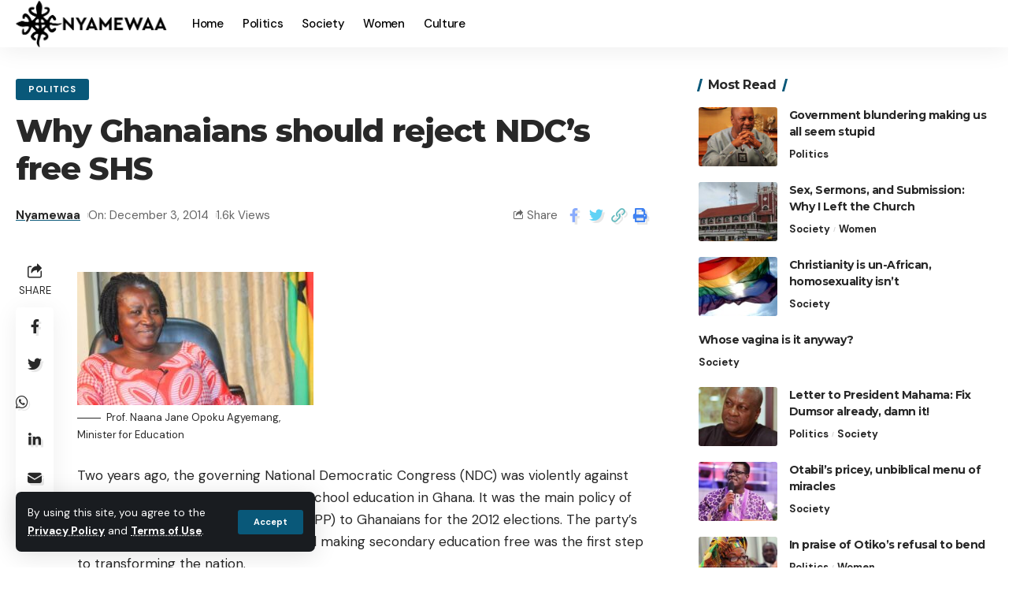

--- FILE ---
content_type: text/html; charset=UTF-8
request_url: https://justnanaama.com/2014/12/why-ghanaians-should-reject-ndcs-free-shs/
body_size: 18915
content:
<!DOCTYPE html>
<html lang="en">
<head>
    <meta charset="UTF-8">
    <meta http-equiv="X-UA-Compatible" content="IE=edge">
    <meta name="viewport" content="width=device-width, initial-scale=1">
    <link rel="profile" href="https://gmpg.org/xfn/11">
	<meta name='robots' content='index, follow, max-image-preview:large, max-snippet:-1, max-video-preview:-1' />

	<!-- This site is optimized with the Yoast SEO plugin v20.13 - https://yoast.com/wordpress/plugins/seo/ -->
	<title>Why Ghanaians should reject NDC&#039;s free SHS</title>
	<link rel="preconnect" href="https://fonts.gstatic.com" crossorigin><link rel="preload" as="style" onload="this.onload=null;this.rel='stylesheet'" id="rb-preload-gfonts" href="https://fonts.googleapis.com/css?family=DM+Sans%3A400%2C500%2C700%2C400italic%2C500italic%2C700italic%7CMontserrat%3A700%2C800%7CAbel%3A400&amp;display=swap" crossorigin><noscript><link rel="stylesheet" href="https://fonts.googleapis.com/css?family=DM+Sans%3A400%2C500%2C700%2C400italic%2C500italic%2C700italic%7CMontserrat%3A700%2C800%7CAbel%3A400&amp;display=swap"></noscript><link rel="canonical" href="https://justnanaama.com/2014/12/why-ghanaians-should-reject-ndcs-free-shs/" />
	<meta property="og:locale" content="en_US" />
	<meta property="og:type" content="article" />
	<meta property="og:title" content="Why Ghanaians should reject NDC&#039;s free SHS" />
	<meta property="og:description" content="Two years ago, the governing National Democratic Congress (NDC) was violently against the introduction of Free Senior High School education in Ghana. It was the main policy of the opposition, New Patriotic Party (NPP) to Ghanaians for the 2012 elections. The party’s presidential candidate, Nana Addo said making secondary education free was the first step [&hellip;]" />
	<meta property="og:url" content="https://justnanaama.com/2014/12/why-ghanaians-should-reject-ndcs-free-shs/" />
	<meta property="og:site_name" content="Nyamewaa" />
	<meta property="article:published_time" content="2014-12-03T13:23:45+00:00" />
	<meta property="og:image" content="https://nyamewaa.files.wordpress.com/2014/12/min_education.jpg?w=300" />
	<meta name="author" content="Nyamewaa" />
	<meta name="twitter:card" content="summary_large_image" />
	<meta name="twitter:creator" content="@justnanaama" />
	<meta name="twitter:label1" content="Written by" />
	<meta name="twitter:data1" content="Nyamewaa" />
	<meta name="twitter:label2" content="Est. reading time" />
	<meta name="twitter:data2" content="7 minutes" />
	<script type="application/ld+json" class="yoast-schema-graph">{"@context":"https://schema.org","@graph":[{"@type":"Article","@id":"https://justnanaama.com/2014/12/why-ghanaians-should-reject-ndcs-free-shs/#article","isPartOf":{"@id":"https://justnanaama.com/2014/12/why-ghanaians-should-reject-ndcs-free-shs/"},"author":{"name":"Nyamewaa","@id":"https://justnanaama.com/#/schema/person/428314fe6ba4a70305ad9c72e82c4dca"},"headline":"Why Ghanaians should reject NDC&#8217;s free SHS","datePublished":"2014-12-03T13:23:45+00:00","dateModified":"2014-12-03T13:23:45+00:00","mainEntityOfPage":{"@id":"https://justnanaama.com/2014/12/why-ghanaians-should-reject-ndcs-free-shs/"},"wordCount":1329,"commentCount":1,"publisher":{"@id":"https://justnanaama.com/#organization"},"image":{"@id":"https://justnanaama.com/2014/12/why-ghanaians-should-reject-ndcs-free-shs/#primaryimage"},"thumbnailUrl":"https://nyamewaa.files.wordpress.com/2014/12/min_education.jpg?w=300","keywords":["elections","Free Senior High School","Ghana","Government of Ghana. NPP","Nana Akufo Addo","NDC John Mahama"],"articleSection":["Politics"],"inLanguage":"en","potentialAction":[{"@type":"CommentAction","name":"Comment","target":["https://justnanaama.com/2014/12/why-ghanaians-should-reject-ndcs-free-shs/#respond"]}]},{"@type":"WebPage","@id":"https://justnanaama.com/2014/12/why-ghanaians-should-reject-ndcs-free-shs/","url":"https://justnanaama.com/2014/12/why-ghanaians-should-reject-ndcs-free-shs/","name":"Why Ghanaians should reject NDC's free SHS","isPartOf":{"@id":"https://justnanaama.com/#website"},"primaryImageOfPage":{"@id":"https://justnanaama.com/2014/12/why-ghanaians-should-reject-ndcs-free-shs/#primaryimage"},"image":{"@id":"https://justnanaama.com/2014/12/why-ghanaians-should-reject-ndcs-free-shs/#primaryimage"},"thumbnailUrl":"https://nyamewaa.files.wordpress.com/2014/12/min_education.jpg?w=300","datePublished":"2014-12-03T13:23:45+00:00","dateModified":"2014-12-03T13:23:45+00:00","breadcrumb":{"@id":"https://justnanaama.com/2014/12/why-ghanaians-should-reject-ndcs-free-shs/#breadcrumb"},"inLanguage":"en","potentialAction":[{"@type":"ReadAction","target":["https://justnanaama.com/2014/12/why-ghanaians-should-reject-ndcs-free-shs/"]}]},{"@type":"ImageObject","inLanguage":"en","@id":"https://justnanaama.com/2014/12/why-ghanaians-should-reject-ndcs-free-shs/#primaryimage","url":"https://nyamewaa.files.wordpress.com/2014/12/min_education.jpg?w=300","contentUrl":"https://nyamewaa.files.wordpress.com/2014/12/min_education.jpg?w=300"},{"@type":"BreadcrumbList","@id":"https://justnanaama.com/2014/12/why-ghanaians-should-reject-ndcs-free-shs/#breadcrumb","itemListElement":[{"@type":"ListItem","position":1,"name":"Home","item":"https://justnanaama.com/"},{"@type":"ListItem","position":2,"name":"Why Ghanaians should reject NDC&#8217;s free SHS"}]},{"@type":"WebSite","@id":"https://justnanaama.com/#website","url":"https://justnanaama.com/","name":"Nyamewaa","description":"Thoughts on life in Ghana","publisher":{"@id":"https://justnanaama.com/#organization"},"potentialAction":[{"@type":"SearchAction","target":{"@type":"EntryPoint","urlTemplate":"https://justnanaama.com/?s={search_term_string}"},"query-input":"required name=search_term_string"}],"inLanguage":"en"},{"@type":"Organization","@id":"https://justnanaama.com/#organization","name":"Nyamewaa","url":"https://justnanaama.com/","logo":{"@type":"ImageObject","inLanguage":"en","@id":"https://justnanaama.com/#/schema/logo/image/","url":"https://justnanaama.com/wp-content/uploads/2022/09/cropped-nyamewaa-new-logo.png","contentUrl":"https://justnanaama.com/wp-content/uploads/2022/09/cropped-nyamewaa-new-logo.png","width":800,"height":250,"caption":"Nyamewaa"},"image":{"@id":"https://justnanaama.com/#/schema/logo/image/"}},{"@type":"Person","@id":"https://justnanaama.com/#/schema/person/428314fe6ba4a70305ad9c72e82c4dca","name":"Nyamewaa","image":{"@type":"ImageObject","inLanguage":"en","@id":"https://justnanaama.com/#/schema/person/image/","url":"https://secure.gravatar.com/avatar/0b947ed67f2cc60805bc4862d9be012561fba8ba4e7ab2e9b835a86ff1703289?s=96&d=mm&r=g","contentUrl":"https://secure.gravatar.com/avatar/0b947ed67f2cc60805bc4862d9be012561fba8ba4e7ab2e9b835a86ff1703289?s=96&d=mm&r=g","caption":"Nyamewaa"},"sameAs":["http://JustNanaAma.Com","https://twitter.com/justnanaama"],"url":"https://justnanaama.com/author/nyamewaa/"}]}</script>
	<!-- / Yoast SEO plugin. -->


<link rel="alternate" type="application/rss+xml" title="Nyamewaa &raquo; Feed" href="https://justnanaama.com/feed/" />
<link rel="alternate" type="application/rss+xml" title="Nyamewaa &raquo; Comments Feed" href="https://justnanaama.com/comments/feed/" />
<link rel="alternate" type="application/rss+xml" title="Nyamewaa &raquo; Why Ghanaians should reject NDC&#8217;s free SHS Comments Feed" href="https://justnanaama.com/2014/12/why-ghanaians-should-reject-ndcs-free-shs/feed/" />
<link rel="alternate" title="oEmbed (JSON)" type="application/json+oembed" href="https://justnanaama.com/wp-json/oembed/1.0/embed?url=https%3A%2F%2Fjustnanaama.com%2F2014%2F12%2Fwhy-ghanaians-should-reject-ndcs-free-shs%2F" />
<link rel="alternate" title="oEmbed (XML)" type="text/xml+oembed" href="https://justnanaama.com/wp-json/oembed/1.0/embed?url=https%3A%2F%2Fjustnanaama.com%2F2014%2F12%2Fwhy-ghanaians-should-reject-ndcs-free-shs%2F&#038;format=xml" />
            <link rel="pingback" href=""/>
		<script type="application/ld+json">{"@context":"https://schema.org","@type":"Organization","legalName":"Nyamewaa","url":"https://justnanaama.com/"}</script>
<style id='wp-img-auto-sizes-contain-inline-css'>
img:is([sizes=auto i],[sizes^="auto," i]){contain-intrinsic-size:3000px 1500px}
/*# sourceURL=wp-img-auto-sizes-contain-inline-css */
</style>
<link rel='stylesheet' id='embed-pdf-viewer-css' href='https://justnanaama.com/wp-content/plugins/embed-pdf-viewer/css/embed-pdf-viewer.css?ver=6.9' media='screen' />
<style id='wp-emoji-styles-inline-css'>

	img.wp-smiley, img.emoji {
		display: inline !important;
		border: none !important;
		box-shadow: none !important;
		height: 1em !important;
		width: 1em !important;
		margin: 0 0.07em !important;
		vertical-align: -0.1em !important;
		background: none !important;
		padding: 0 !important;
	}
/*# sourceURL=wp-emoji-styles-inline-css */
</style>
<link rel='stylesheet' id='wp-block-library-css' href='https://justnanaama.com/wp-includes/css/dist/block-library/style.min.css?ver=6.9' media='all' />
<style id='global-styles-inline-css'>
:root{--wp--preset--aspect-ratio--square: 1;--wp--preset--aspect-ratio--4-3: 4/3;--wp--preset--aspect-ratio--3-4: 3/4;--wp--preset--aspect-ratio--3-2: 3/2;--wp--preset--aspect-ratio--2-3: 2/3;--wp--preset--aspect-ratio--16-9: 16/9;--wp--preset--aspect-ratio--9-16: 9/16;--wp--preset--color--black: #000000;--wp--preset--color--cyan-bluish-gray: #abb8c3;--wp--preset--color--white: #ffffff;--wp--preset--color--pale-pink: #f78da7;--wp--preset--color--vivid-red: #cf2e2e;--wp--preset--color--luminous-vivid-orange: #ff6900;--wp--preset--color--luminous-vivid-amber: #fcb900;--wp--preset--color--light-green-cyan: #7bdcb5;--wp--preset--color--vivid-green-cyan: #00d084;--wp--preset--color--pale-cyan-blue: #8ed1fc;--wp--preset--color--vivid-cyan-blue: #0693e3;--wp--preset--color--vivid-purple: #9b51e0;--wp--preset--gradient--vivid-cyan-blue-to-vivid-purple: linear-gradient(135deg,rgb(6,147,227) 0%,rgb(155,81,224) 100%);--wp--preset--gradient--light-green-cyan-to-vivid-green-cyan: linear-gradient(135deg,rgb(122,220,180) 0%,rgb(0,208,130) 100%);--wp--preset--gradient--luminous-vivid-amber-to-luminous-vivid-orange: linear-gradient(135deg,rgb(252,185,0) 0%,rgb(255,105,0) 100%);--wp--preset--gradient--luminous-vivid-orange-to-vivid-red: linear-gradient(135deg,rgb(255,105,0) 0%,rgb(207,46,46) 100%);--wp--preset--gradient--very-light-gray-to-cyan-bluish-gray: linear-gradient(135deg,rgb(238,238,238) 0%,rgb(169,184,195) 100%);--wp--preset--gradient--cool-to-warm-spectrum: linear-gradient(135deg,rgb(74,234,220) 0%,rgb(151,120,209) 20%,rgb(207,42,186) 40%,rgb(238,44,130) 60%,rgb(251,105,98) 80%,rgb(254,248,76) 100%);--wp--preset--gradient--blush-light-purple: linear-gradient(135deg,rgb(255,206,236) 0%,rgb(152,150,240) 100%);--wp--preset--gradient--blush-bordeaux: linear-gradient(135deg,rgb(254,205,165) 0%,rgb(254,45,45) 50%,rgb(107,0,62) 100%);--wp--preset--gradient--luminous-dusk: linear-gradient(135deg,rgb(255,203,112) 0%,rgb(199,81,192) 50%,rgb(65,88,208) 100%);--wp--preset--gradient--pale-ocean: linear-gradient(135deg,rgb(255,245,203) 0%,rgb(182,227,212) 50%,rgb(51,167,181) 100%);--wp--preset--gradient--electric-grass: linear-gradient(135deg,rgb(202,248,128) 0%,rgb(113,206,126) 100%);--wp--preset--gradient--midnight: linear-gradient(135deg,rgb(2,3,129) 0%,rgb(40,116,252) 100%);--wp--preset--font-size--small: 13px;--wp--preset--font-size--medium: 20px;--wp--preset--font-size--large: 36px;--wp--preset--font-size--x-large: 42px;--wp--preset--spacing--20: 0.44rem;--wp--preset--spacing--30: 0.67rem;--wp--preset--spacing--40: 1rem;--wp--preset--spacing--50: 1.5rem;--wp--preset--spacing--60: 2.25rem;--wp--preset--spacing--70: 3.38rem;--wp--preset--spacing--80: 5.06rem;--wp--preset--shadow--natural: 6px 6px 9px rgba(0, 0, 0, 0.2);--wp--preset--shadow--deep: 12px 12px 50px rgba(0, 0, 0, 0.4);--wp--preset--shadow--sharp: 6px 6px 0px rgba(0, 0, 0, 0.2);--wp--preset--shadow--outlined: 6px 6px 0px -3px rgb(255, 255, 255), 6px 6px rgb(0, 0, 0);--wp--preset--shadow--crisp: 6px 6px 0px rgb(0, 0, 0);}:where(.is-layout-flex){gap: 0.5em;}:where(.is-layout-grid){gap: 0.5em;}body .is-layout-flex{display: flex;}.is-layout-flex{flex-wrap: wrap;align-items: center;}.is-layout-flex > :is(*, div){margin: 0;}body .is-layout-grid{display: grid;}.is-layout-grid > :is(*, div){margin: 0;}:where(.wp-block-columns.is-layout-flex){gap: 2em;}:where(.wp-block-columns.is-layout-grid){gap: 2em;}:where(.wp-block-post-template.is-layout-flex){gap: 1.25em;}:where(.wp-block-post-template.is-layout-grid){gap: 1.25em;}.has-black-color{color: var(--wp--preset--color--black) !important;}.has-cyan-bluish-gray-color{color: var(--wp--preset--color--cyan-bluish-gray) !important;}.has-white-color{color: var(--wp--preset--color--white) !important;}.has-pale-pink-color{color: var(--wp--preset--color--pale-pink) !important;}.has-vivid-red-color{color: var(--wp--preset--color--vivid-red) !important;}.has-luminous-vivid-orange-color{color: var(--wp--preset--color--luminous-vivid-orange) !important;}.has-luminous-vivid-amber-color{color: var(--wp--preset--color--luminous-vivid-amber) !important;}.has-light-green-cyan-color{color: var(--wp--preset--color--light-green-cyan) !important;}.has-vivid-green-cyan-color{color: var(--wp--preset--color--vivid-green-cyan) !important;}.has-pale-cyan-blue-color{color: var(--wp--preset--color--pale-cyan-blue) !important;}.has-vivid-cyan-blue-color{color: var(--wp--preset--color--vivid-cyan-blue) !important;}.has-vivid-purple-color{color: var(--wp--preset--color--vivid-purple) !important;}.has-black-background-color{background-color: var(--wp--preset--color--black) !important;}.has-cyan-bluish-gray-background-color{background-color: var(--wp--preset--color--cyan-bluish-gray) !important;}.has-white-background-color{background-color: var(--wp--preset--color--white) !important;}.has-pale-pink-background-color{background-color: var(--wp--preset--color--pale-pink) !important;}.has-vivid-red-background-color{background-color: var(--wp--preset--color--vivid-red) !important;}.has-luminous-vivid-orange-background-color{background-color: var(--wp--preset--color--luminous-vivid-orange) !important;}.has-luminous-vivid-amber-background-color{background-color: var(--wp--preset--color--luminous-vivid-amber) !important;}.has-light-green-cyan-background-color{background-color: var(--wp--preset--color--light-green-cyan) !important;}.has-vivid-green-cyan-background-color{background-color: var(--wp--preset--color--vivid-green-cyan) !important;}.has-pale-cyan-blue-background-color{background-color: var(--wp--preset--color--pale-cyan-blue) !important;}.has-vivid-cyan-blue-background-color{background-color: var(--wp--preset--color--vivid-cyan-blue) !important;}.has-vivid-purple-background-color{background-color: var(--wp--preset--color--vivid-purple) !important;}.has-black-border-color{border-color: var(--wp--preset--color--black) !important;}.has-cyan-bluish-gray-border-color{border-color: var(--wp--preset--color--cyan-bluish-gray) !important;}.has-white-border-color{border-color: var(--wp--preset--color--white) !important;}.has-pale-pink-border-color{border-color: var(--wp--preset--color--pale-pink) !important;}.has-vivid-red-border-color{border-color: var(--wp--preset--color--vivid-red) !important;}.has-luminous-vivid-orange-border-color{border-color: var(--wp--preset--color--luminous-vivid-orange) !important;}.has-luminous-vivid-amber-border-color{border-color: var(--wp--preset--color--luminous-vivid-amber) !important;}.has-light-green-cyan-border-color{border-color: var(--wp--preset--color--light-green-cyan) !important;}.has-vivid-green-cyan-border-color{border-color: var(--wp--preset--color--vivid-green-cyan) !important;}.has-pale-cyan-blue-border-color{border-color: var(--wp--preset--color--pale-cyan-blue) !important;}.has-vivid-cyan-blue-border-color{border-color: var(--wp--preset--color--vivid-cyan-blue) !important;}.has-vivid-purple-border-color{border-color: var(--wp--preset--color--vivid-purple) !important;}.has-vivid-cyan-blue-to-vivid-purple-gradient-background{background: var(--wp--preset--gradient--vivid-cyan-blue-to-vivid-purple) !important;}.has-light-green-cyan-to-vivid-green-cyan-gradient-background{background: var(--wp--preset--gradient--light-green-cyan-to-vivid-green-cyan) !important;}.has-luminous-vivid-amber-to-luminous-vivid-orange-gradient-background{background: var(--wp--preset--gradient--luminous-vivid-amber-to-luminous-vivid-orange) !important;}.has-luminous-vivid-orange-to-vivid-red-gradient-background{background: var(--wp--preset--gradient--luminous-vivid-orange-to-vivid-red) !important;}.has-very-light-gray-to-cyan-bluish-gray-gradient-background{background: var(--wp--preset--gradient--very-light-gray-to-cyan-bluish-gray) !important;}.has-cool-to-warm-spectrum-gradient-background{background: var(--wp--preset--gradient--cool-to-warm-spectrum) !important;}.has-blush-light-purple-gradient-background{background: var(--wp--preset--gradient--blush-light-purple) !important;}.has-blush-bordeaux-gradient-background{background: var(--wp--preset--gradient--blush-bordeaux) !important;}.has-luminous-dusk-gradient-background{background: var(--wp--preset--gradient--luminous-dusk) !important;}.has-pale-ocean-gradient-background{background: var(--wp--preset--gradient--pale-ocean) !important;}.has-electric-grass-gradient-background{background: var(--wp--preset--gradient--electric-grass) !important;}.has-midnight-gradient-background{background: var(--wp--preset--gradient--midnight) !important;}.has-small-font-size{font-size: var(--wp--preset--font-size--small) !important;}.has-medium-font-size{font-size: var(--wp--preset--font-size--medium) !important;}.has-large-font-size{font-size: var(--wp--preset--font-size--large) !important;}.has-x-large-font-size{font-size: var(--wp--preset--font-size--x-large) !important;}
/*# sourceURL=global-styles-inline-css */
</style>

<style id='classic-theme-styles-inline-css'>
/*! This file is auto-generated */
.wp-block-button__link{color:#fff;background-color:#32373c;border-radius:9999px;box-shadow:none;text-decoration:none;padding:calc(.667em + 2px) calc(1.333em + 2px);font-size:1.125em}.wp-block-file__button{background:#32373c;color:#fff;text-decoration:none}
/*# sourceURL=/wp-includes/css/classic-themes.min.css */
</style>
<link rel='stylesheet' id='energetic-core-parts-frontend-css' href='https://justnanaama.com/wp-content/plugins/energetic-core-parts/dist/blocks.style.build.css?ver=@@pkg.version' media='all' />
<link rel='stylesheet' id='contact-form-7-css' href='https://justnanaama.com/wp-content/plugins/contact-form-7/includes/css/styles.css?ver=5.8' media='all' />

<link rel='stylesheet' id='foxiz-main-css' href='https://justnanaama.com/wp-content/themes/nyamewaa%202.0/assets/css/main.css?ver=1.9.3' media='all' />
<link rel='stylesheet' id='foxiz-print-css' href='https://justnanaama.com/wp-content/themes/nyamewaa%202.0/assets/css/print.css?ver=1.9.3' media='all' />
<link rel='stylesheet' id='foxiz-style-css' href='https://justnanaama.com/wp-content/themes/nyamewaa%202.0/style.css?ver=1.9.3' media='all' />
<style id='foxiz-style-inline-css'>
:root {--body-family:DM Sans, Arial, Helvetica, sans-serif;--body-fweight:400;--body-fsize:17px;--h1-family:Montserrat, Arial, Helvetica, sans-serif;--h1-fweight:700;--h1-fspace:-1px;--h2-family:Montserrat, Arial, Helvetica, sans-serif;--h2-fweight:700;--h2-fspace:-.5px;--h3-family:Montserrat, Arial, Helvetica, sans-serif;--h3-fweight:700;--h3-fspace:-.5px;--h4-family:Montserrat, Arial, Helvetica, sans-serif;--h4-fweight:700;--h4-fspace:-.5px;--h5-family:Montserrat, Arial, Helvetica, sans-serif;--h5-fweight:700;--h5-fspace:-.5px;--h6-family:Montserrat, Arial, Helvetica, sans-serif;--h6-fweight:700;--h6-fspace:-.5px;--cat-family:DM Sans, Arial, Helvetica, sans-serif;--cat-fweight:700;--meta-family:DM Sans;--meta-fweight:400;--meta-b-family:DM Sans;--meta-b-fweight:700;--input-family:DM Sans;--input-fweight:400;--btn-family:DM Sans;--btn-fweight:700;--menu-family:DM Sans;--menu-fweight:500;--menu-fsize:15px;--submenu-family:DM Sans;--submenu-fweight:500;--submenu-fsize:13px;--dwidgets-family:DM Sans;--dwidgets-fweight:700;--headline-family:Montserrat;--headline-fweight:800;--tagline-family:Abel;--tagline-fweight:400;--quote-family:Montserrat;--quote-fweight:800;}:root {--g-color :#095879;--g-color-90 :#095879e6;}[data-theme="dark"], .light-scheme {--dark-accent :#070819;--dark-accent-90 :#070819e6;--dark-accent-0 :#07081900;--wc-add-cart-color :#ffffff;}.is-hd-1, .is-hd-2, .is-hd-3 {--nav-bg: #ffffff;--nav-bg-from: #ffffff;--nav-bg-to: #ffffff;--subnav-bg: #ffffff;--subnav-bg-from: #ffffff;--subnav-bg-to: #ffffff;--nav-color :#000000;--nav-color-10 :#0000001a;--subnav-color :#ffffff;--subnav-color-10 :#ffffff1a;--nav-color-h :#095879;--nav-color-h-accent :#095879;--subnav-color-h :#eeeeee;}[data-theme="dark"].is-hd-4 {--nav-bg: #191c20;--nav-bg-from: #191c20;--nav-bg-to: #191c20;}:root {--mbnav-color :#000000;--submbnav-color :#000000;--submbnav-color-10 :#0000001a;}[data-theme="dark"] {--mbnav-color :#ffffff;}:root {--max-width-wo-sb : 860px;--hyperlink-line-color :var(--g-color);}.breadcrumb-inner, .woocommerce-breadcrumb { font-family:DM Sans;font-weight:500;}.p-readmore { font-family:DM Sans;font-weight:500;}.mobile-menu > li > a  { font-family:DM Sans;font-weight:500;}.mobile-menu .sub-menu a { font-family:DM Sans;font-weight:700;}.mobile-qview a { font-family:DM Sans;font-weight:700;}.search-header:before { background-repeat : no-repeat;background-size : cover;background-image : url(https://foxiz.themeruby.com/default/wp-content/uploads/sites/2/2021/09/search-bg.jpg);background-attachment : scroll;background-position : center center;}[data-theme="dark"] .search-header:before { background-repeat : no-repeat;background-size : cover;background-image : url(https://foxiz.themeruby.com/default/wp-content/uploads/sites/2/2021/09/search-bgd.jpg);background-attachment : scroll;background-position : center center;}.footer-has-bg { background-color : #095879;}[data-theme="dark"] .footer-has-bg { background-color : #16181c;}#amp-mobile-version-switcher { display: none; }.search-icon-svg { -webkit-mask-image: url(https://foxiz.themeruby.com/tech/wp-content/uploads/sites/3/2022/08/search-t.svg);mask-image: url(https://foxiz.themeruby.com/tech/wp-content/uploads/sites/3/2022/08/search-t.svg); }.notification-icon-svg { -webkit-mask-image: url(https://foxiz.themeruby.com/tech/wp-content/uploads/sites/3/2022/08/noti-tech.svg);mask-image: url(https://foxiz.themeruby.com/tech/wp-content/uploads/sites/3/2022/08/noti-tech.svg); }.notification-icon-svg { font-size: 18px;}.mobile-menu .sub-menu > * {flex: 0 0 100%}
/*# sourceURL=foxiz-style-inline-css */
</style>
<script src="https://justnanaama.com/wp-includes/js/jquery/jquery.min.js?ver=3.7.1" id="jquery-core-js"></script>
<script src="https://justnanaama.com/wp-includes/js/jquery/jquery-migrate.min.js?ver=3.4.1" id="jquery-migrate-js"></script>
<link rel="preload" href="https://justnanaama.com/wp-content/themes/nyamewaa%202.0/assets/fonts/icons.woff2" as="font" type="font/woff2" crossorigin="anonymous"> <link rel="https://api.w.org/" href="https://justnanaama.com/wp-json/" /><link rel="alternate" title="JSON" type="application/json" href="https://justnanaama.com/wp-json/wp/v2/posts/565" /><link rel="EditURI" type="application/rsd+xml" title="RSD" href="https://justnanaama.com/xmlrpc.php?rsd" />
<meta name="generator" content="WordPress 6.9" />
<link rel='shortlink' href='https://justnanaama.com/?p=565' />
<!-- HubSpot WordPress Plugin v10.2.1: embed JS disabled as a portalId has not yet been configured --><meta name="generator" content="Elementor 3.15.2; features: e_dom_optimization, e_optimized_assets_loading, e_optimized_css_loading, additional_custom_breakpoints; settings: css_print_method-external, google_font-enabled, font_display-swap">
<script type="application/ld+json">{"@context":"https://schema.org","@type":"WebSite","@id":"https://justnanaama.com/#website","url":"https://justnanaama.com/","name":"Nyamewaa","potentialAction":{"@type":"SearchAction","target":"https://justnanaama.com/?s={search_term_string}","query-input":"required name=search_term_string"}}</script>
            <meta property="og:title" content="Why Ghanaians should reject NDC&#8217;s free SHS"/>
            <meta property="og:url" content="https://justnanaama.com/2014/12/why-ghanaians-should-reject-ndcs-free-shs/"/>
            <meta property="og:site_name" content="Nyamewaa"/>
			                <meta property="og:type" content="article"/>
				                <meta property="article:published_time" content="2014-12-03T13:23:45+00:00"/>
			                    <meta property="article:modified_time" content="2014-12-03T13:23:45+00:00"/>
                <meta name="author" content="Nyamewaa"/>
                <meta name="twitter:card" content="summary_large_image"/>
                <meta name="twitter:creator" content="@Nyamewaa"/>
                <meta name="twitter:label1" content="Written by"/>
                <meta name="twitter:data1" content="Nyamewaa"/>
				                <meta name="twitter:label2" content="Est. reading time"/>
                <meta name="twitter:data2" content="10 minutes"/>
			<script type="application/ld+json">{"@context":"http://schema.org","@type":"BreadcrumbList","itemListElement":[{"@type":"ListItem","position":3,"item":{"@id":"https://justnanaama.com/2014/12/why-ghanaians-should-reject-ndcs-free-shs/","name":"Why Ghanaians should reject NDC&#8217;s free SHS"}},{"@type":"ListItem","position":2,"item":{"@id":"https://justnanaama.com/jna/politics/","name":"Politics"}},{"@type":"ListItem","position":1,"item":{"@id":"https://justnanaama.com","name":"Nyamewaa"}}]}</script>
<link rel="icon" href="https://justnanaama.com/wp-content/uploads/2022/09/cropped-nyamewaa-favi-32x32.png" sizes="32x32" />
<link rel="icon" href="https://justnanaama.com/wp-content/uploads/2022/09/cropped-nyamewaa-favi-192x192.png" sizes="192x192" />
<link rel="apple-touch-icon" href="https://justnanaama.com/wp-content/uploads/2022/09/cropped-nyamewaa-favi-180x180.png" />
<meta name="msapplication-TileImage" content="https://justnanaama.com/wp-content/uploads/2022/09/cropped-nyamewaa-favi-270x270.png" />
		<style id="wp-custom-css">
			.newsletter-box {
  display: none !important;
}

.mobile-login{
	display: none !important;
}

.font-resizer-trigger {
	display: none !important;
}		</style>
		</head>
<body class="wp-singular post-template-default single single-post postid-565 single-format-standard wp-custom-logo wp-embed-responsive wp-theme-nyamewaa20 personalized-all elementor-default elementor-kit-9298 menu-ani-1 hover-ani-1 btn-ani-1 is-rm-1 is-hd-1 is-standard-8 is-mstick yes-tstick is-backtop none-m-backtop is-mstick" data-theme="default">
<div class="site-outer">
	        <header id="site-header" class="header-wrap rb-section header-set-1 header-1 header-wrapper style-shadow">
			<aside id="rb-privacy" class="privacy-bar privacy-left"><div class="privacy-inner"><div class="privacy-content">By using this site, you agree to the <a href="#">Privacy Policy</a> and <a href="#">Terms of Use</a>.</div><div class="privacy-dismiss"><a id="privacy-trigger" href="#" class="privacy-dismiss-btn is-btn"><span>Accept</span></a></div></div></aside>            <div id="navbar-outer" class="navbar-outer">
                <div id="sticky-holder" class="sticky-holder">
                    <div class="navbar-wrap">
                        <div class="rb-container edge-padding">
                            <div class="navbar-inner">
                                <div class="navbar-left">
									        <div class="logo-wrap is-image-logo site-branding">
            <a href="https://justnanaama.com/" class="logo" title="Nyamewaa">
				<img class="logo-default" data-mode="default" height="250" width="800" src="https://justnanaama.com/wp-content/uploads/2022/09/cropped-nyamewaa-new-logo.png" srcset="https://justnanaama.com/wp-content/uploads/2022/09/cropped-nyamewaa-new-logo.png 1x,https://justnanaama.com/wp-content/uploads/2022/09/cropped-nyamewaa-new-logo.png 2x" alt="Nyamewaa" decoding="async" loading="eager"><img class="logo-dark" data-mode="dark" height="250" width="800" src="https://justnanaama.com/wp-content/uploads/2022/09/cropped-nyamewaa-new-logo.png" srcset="https://justnanaama.com/wp-content/uploads/2022/09/cropped-nyamewaa-new-logo.png 1x,https://justnanaama.com/wp-content/uploads/2022/09/cropped-nyamewaa-new-logo.png 2x" alt="Nyamewaa" decoding="async" loading="eager">            </a>
        </div>
		        <nav id="site-navigation" class="main-menu-wrap" aria-label="main menu"><ul id="menu-main-menu" class="main-menu rb-menu large-menu" itemscope itemtype="https://www.schema.org/SiteNavigationElement"><li id="menu-item-9365" class="menu-item menu-item-type-post_type menu-item-object-page menu-item-home menu-item-9365"><a href="https://justnanaama.com/"><span>Home</span></a></li>
<li id="menu-item-9171" class="menu-item menu-item-type-taxonomy menu-item-object-category current-post-ancestor current-menu-parent current-post-parent menu-item-9171"><a href="https://justnanaama.com/jna/politics/"><span>Politics</span></a></li>
<li id="menu-item-9172" class="menu-item menu-item-type-taxonomy menu-item-object-category menu-item-9172"><a href="https://justnanaama.com/jna/society/"><span>Society</span></a></li>
<li id="menu-item-9173" class="menu-item menu-item-type-taxonomy menu-item-object-category menu-item-9173"><a href="https://justnanaama.com/jna/women/"><span>Women</span></a></li>
<li id="menu-item-9174" class="menu-item menu-item-type-taxonomy menu-item-object-category menu-item-9174"><a href="https://justnanaama.com/jna/culture/"><span>Culture</span></a></li>
</ul></nav>
		        <div id="s-title-sticky" class="s-title-sticky">
            <div class="s-title-sticky-left">
                <span class="sticky-title-label">Reading:</span>
                <span class="h4 sticky-title">Why Ghanaians should reject NDC&#8217;s free SHS</span>
            </div>
			        <div class="sticky-share-list">
            <div class="t-shared-header meta-text">
                <i class="rbi rbi-share" aria-hidden="true"></i>                    <span class="share-label">Share</span>            </div>
            <div class="sticky-share-list-items effect-fadeout is-color">            <a class="share-action share-trigger icon-facebook" href="https://www.facebook.com/sharer.php?u=https%3A%2F%2Fjustnanaama.com%2F2014%2F12%2Fwhy-ghanaians-should-reject-ndcs-free-shs%2F" data-title="Facebook" data-gravity=n rel="nofollow"><i class="rbi rbi-facebook" aria-hidden="true"></i></a>
		        <a class="share-action share-trigger icon-twitter" href="https://twitter.com/intent/tweet?text=Why+Ghanaians+should+reject+NDC%E2%80%99s+free+SHS&amp;url=https%3A%2F%2Fjustnanaama.com%2F2014%2F12%2Fwhy-ghanaians-should-reject-ndcs-free-shs%2F&amp;via=Nyamewaa" data-title="Twitter" data-gravity=n rel="nofollow">
            <i class="rbi rbi-twitter" aria-hidden="true"></i></a>            <a class="share-action icon-email" href="mailto:?subject=Why%20Ghanaians%20should%20reject%20NDC&#8217;s%20free%20SHS%20BODY=I%20found%20this%20article%20interesting%20and%20thought%20of%20sharing%20it%20with%20you.%20Check%20it%20out:%20https://justnanaama.com/2014/12/why-ghanaians-should-reject-ndcs-free-shs/" data-title="Email" data-gravity=n rel="nofollow">
                <i class="rbi rbi-email" aria-hidden="true"></i></a>
		            <a class="share-action icon-copy copy-trigger" href="#" data-copied="Copied!" data-link="https://justnanaama.com/2014/12/why-ghanaians-should-reject-ndcs-free-shs/" rel="nofollow" data-copy="Copy Link" data-gravity=n><i class="rbi rbi-link-o" aria-hidden="true"></i></a>
		            <a class="share-action icon-print" rel="nofollow" href="javascript:if(window.print)window.print()" data-title="Print" data-gravity=n><i class="rbi rbi-print" aria-hidden="true"></i></a>
		</div>
        </div>
		        </div>
	                                </div>
                                <div class="navbar-right">
									        <div class="wnav-holder w-header-search header-dropdown-outer">
            <a href="#" data-title="Search" class="icon-holder header-element search-btn search-trigger" aria-label="search">
				<span class="search-icon-svg"></span>				            </a>
			                <div class="header-dropdown">
                    <div class="header-search-form is-icon-layout">
						        <form method="get" action="https://justnanaama.com/" class="rb-search-form live-search-form"  data-search="post" data-limit="0" data-follow="0">
            <div class="search-form-inner">
				                    <span class="search-icon"><span class="search-icon-svg"></span></span>
				                <span class="search-text"><input type="text" class="field" placeholder="Search Headlines, News..." value="" name="s"/></span>
                <span class="rb-search-submit"><input type="submit" value="Search"/><i class="rbi rbi-cright" aria-hidden="true"></i></span>
				                    <span class="live-search-animation rb-loader"></span>
				            </div>
			<div class="live-search-response"></div>        </form>
	                    </div>
                </div>
			        </div>
		        <div class="wnav-holder font-resizer">
            <a href="#" class="font-resizer-trigger" data-title="Resizer" aria-label="font resizer"><strong>Aa</strong></a>
        </div>
		                                </div>
                            </div>
                        </div>
                    </div>
					        <div id="header-mobile" class="header-mobile">
            <div class="header-mobile-wrap">
				        <div class="mbnav mbnav-center edge-padding">
            <div class="navbar-left">
				        <div class="mobile-toggle-wrap">
			                <a href="#" class="mobile-menu-trigger" aria-label="mobile trigger">        <span class="burger-icon"><span></span><span></span><span></span></span>
	</a>
			        </div>
	        <div class="wnav-holder font-resizer">
            <a href="#" class="font-resizer-trigger" data-title="Resizer" aria-label="font resizer"><strong>Aa</strong></a>
        </div>
		            </div>
            <div class="navbar-center">
				        <div class="mobile-logo-wrap is-image-logo site-branding">
            <a href="https://justnanaama.com/" title="Nyamewaa">
				<img class="logo-default" data-mode="default" height="250" width="800" src="https://justnanaama.com/wp-content/uploads/2022/09/cropped-nyamewaa-new-logo.png" alt="Nyamewaa" decoding="async" loading="eager"><img class="logo-dark" data-mode="dark" height="250" width="800" src="https://justnanaama.com/wp-content/uploads/2022/09/cropped-nyamewaa-new-logo.png" alt="Nyamewaa" decoding="async" loading="eager">            </a>
        </div>
		            </div>
            <div class="navbar-right">
				        <a href="#" class="mobile-menu-trigger mobile-search-icon" aria-label="search"><span class="search-icon-svg"></span></a>
	            </div>
        </div>
	            </div>
			        <div class="mobile-collapse">
            <div class="collapse-holder">
                <div class="collapse-inner">
					                        <div class="mobile-search-form edge-padding">        <div class="header-search-form is-form-layout">
			                <span class="h5">Search</span>
			        <form method="get" action="https://justnanaama.com/" class="rb-search-form"  data-search="post" data-limit="0" data-follow="0">
            <div class="search-form-inner">
				                    <span class="search-icon"><span class="search-icon-svg"></span></span>
				                <span class="search-text"><input type="text" class="field" placeholder="Search Headlines, News..." value="" name="s"/></span>
                <span class="rb-search-submit"><input type="submit" value="Search"/><i class="rbi rbi-cright" aria-hidden="true"></i></span>
				            </div>
			        </form>
	        </div>
		</div>
					                    <nav class="mobile-menu-wrap edge-padding">
						<ul id="mobile-menu" class="mobile-menu"><li class="menu-item menu-item-type-post_type menu-item-object-page menu-item-home menu-item-9365"><a href="https://justnanaama.com/"><span>Home</span></a></li>
<li class="menu-item menu-item-type-taxonomy menu-item-object-category current-post-ancestor current-menu-parent current-post-parent menu-item-9171"><a href="https://justnanaama.com/jna/politics/"><span>Politics</span></a></li>
<li class="menu-item menu-item-type-taxonomy menu-item-object-category menu-item-9172"><a href="https://justnanaama.com/jna/society/"><span>Society</span></a></li>
<li class="menu-item menu-item-type-taxonomy menu-item-object-category menu-item-9173"><a href="https://justnanaama.com/jna/women/"><span>Women</span></a></li>
<li class="menu-item menu-item-type-taxonomy menu-item-object-category menu-item-9174"><a href="https://justnanaama.com/jna/culture/"><span>Culture</span></a></li>
</ul>                    </nav>
					                    <div class="collapse-sections edge-padding">
						                            <div class="mobile-login">
                                <span class="mobile-login-title h6">Have an existing account?</span>
                                <a href="https://justnanaama.com/wp-login.php?itsec-hb-token=rad-studio&redirect_to=https%3A%2F%2Fjustnanaama.com%2F2014%2F12%2Fwhy-ghanaians-should-reject-ndcs-free-shs" class="login-toggle is-login is-btn">Sign In</a>
                            </div>
						                            <div class="mobile-socials">
                                <span class="mobile-social-title h6">Follow US</span>
								<a class="social-link-facebook" aria-label="Facebook" data-title="Facebook" href="#" target="_blank" rel="noopener nofollow"><i class="rbi rbi-facebook" aria-hidden="true"></i></a><a class="social-link-twitter" aria-label="Twitter" data-title="Twitter" href="#" target="_blank" rel="noopener nofollow"><i class="rbi rbi-twitter" aria-hidden="true"></i></a><a class="social-link-youtube" aria-label="YouTube" data-title="YouTube" href="#" target="_blank" rel="noopener nofollow"><i class="rbi rbi-youtube" aria-hidden="true"></i></a>                            </div>
						                    </div>
					                        <div class="collapse-footer">
							                                <div class="collapse-copyright">© 2023 | Just Nana Ama</div>
							                        </div>
					                </div>
            </div>
        </div>
	        </div>
	                </div>
            </div>
			        </header>
		    <div class="site-wrap">        <div class="single-standard-8 is-sidebar-right sticky-sidebar optimal-line-length">
            <div class="rb-container edge-padding">
				<article id="post-565" class="post-565 post type-post status-publish format-standard category-politics tag-elections tag-free-senior-high-school tag-ghana tag-government-of-ghana-npp tag-nana-akufo-addo tag-ndc-john-mahama" itemscope itemtype="https://schema.org/Article">                <div class="grid-container">
                    <div class="s-ct">
                        <header class="single-header">
							        <div class="s-cats ecat-bg-2 ecat-size-big">
			<div class="p-categories"><a class="p-category category-id-30" href="https://justnanaama.com/jna/politics/" rel="category">Politics</a></div>        </div>
	<h1 class="s-title" itemprop="headline">Why Ghanaians should reject NDC&#8217;s free SHS</h1>        <div class="single-meta">
			                <div class="smeta-in">
					                    <div class="smeta-sec">
						                        <div class="p-meta">
                            <div class="meta-inner is-meta"><span class="meta-el meta-author">
		        <a href="https://justnanaama.com/author/nyamewaa/">Nyamewaa</a>
		        </span>
		<span class="meta-el meta-date">
		            <time class="date published" datetime="2014-12-03T13:23:45+00:00">On: December 3, 2014</time>
		        </span>
		<span class="meta-el meta-view">
		1.6k Views        </span>
		</div>
                        </div>
                    </div>
                </div>
			            <div class="smeta-extra">        <div class="t-shared-sec tooltips-n is-color">
            <div class="t-shared-header is-meta">
                <i class="rbi rbi-share" aria-hidden="true"></i><span class="share-label">Share</span>
            </div>
            <div class="effect-fadeout">            <a class="share-action share-trigger icon-facebook" href="https://www.facebook.com/sharer.php?u=https%3A%2F%2Fjustnanaama.com%2F2014%2F12%2Fwhy-ghanaians-should-reject-ndcs-free-shs%2F" data-title="Facebook" rel="nofollow"><i class="rbi rbi-facebook" aria-hidden="true"></i></a>
		        <a class="share-action share-trigger icon-twitter" href="https://twitter.com/intent/tweet?text=Why+Ghanaians+should+reject+NDC%E2%80%99s+free+SHS&amp;url=https%3A%2F%2Fjustnanaama.com%2F2014%2F12%2Fwhy-ghanaians-should-reject-ndcs-free-shs%2F&amp;via=Nyamewaa" data-title="Twitter" rel="nofollow">
            <i class="rbi rbi-twitter" aria-hidden="true"></i></a>            <a class="share-action icon-copy copy-trigger" href="#" data-copied="Copied!" data-link="https://justnanaama.com/2014/12/why-ghanaians-should-reject-ndcs-free-shs/" rel="nofollow" data-copy="Copy Link"><i class="rbi rbi-link-o" aria-hidden="true"></i></a>
		            <a class="share-action icon-print" rel="nofollow" href="javascript:if(window.print)window.print()" data-title="Print"><i class="rbi rbi-print" aria-hidden="true"></i></a>
		</div>
        </div>
		</div>
        </div>
		                        </header>
                        <div class="s-feat-outer">
							                        </div>
						        <div class="s-ct-wrap has-lsl">
            <div class="s-ct-inner">
				        <div class="l-shared-sec-outer show-mobile">
            <div class="l-shared-sec">
                <div class="l-shared-header meta-text">
                    <i class="rbi rbi-share" aria-hidden="true"></i><span class="share-label">SHARE</span>
                </div>
                <div class="l-shared-items effect-fadeout">
					            <a class="share-action share-trigger icon-facebook" href="https://www.facebook.com/sharer.php?u=https%3A%2F%2Fjustnanaama.com%2F2014%2F12%2Fwhy-ghanaians-should-reject-ndcs-free-shs%2F" data-title="Facebook" data-gravity=w rel="nofollow"><i class="rbi rbi-facebook" aria-hidden="true"></i></a>
		        <a class="share-action share-trigger icon-twitter" href="https://twitter.com/intent/tweet?text=Why+Ghanaians+should+reject+NDC%E2%80%99s+free+SHS&amp;url=https%3A%2F%2Fjustnanaama.com%2F2014%2F12%2Fwhy-ghanaians-should-reject-ndcs-free-shs%2F&amp;via=Nyamewaa" data-title="Twitter" data-gravity=w rel="nofollow">
            <i class="rbi rbi-twitter" aria-hidden="true"></i></a>            <a class="share-action icon-whatsapp is-web" href="https://web.whatsapp.com/send?text=Why+Ghanaians+should+reject+NDC%E2%80%99s+free+SHS &#9758; https%3A%2F%2Fjustnanaama.com%2F2014%2F12%2Fwhy-ghanaians-should-reject-ndcs-free-shs%2F" target="_blank" data-title="WhatsApp" data-gravity=w rel="nofollow"><i class="rbi rbi-whatsapp" aria-hidden="true"></i></a>
            <a class="share-action icon-whatsapp is-mobile" href="whatsapp://send?text=Why+Ghanaians+should+reject+NDC%E2%80%99s+free+SHS &#9758; https%3A%2F%2Fjustnanaama.com%2F2014%2F12%2Fwhy-ghanaians-should-reject-ndcs-free-shs%2F" target="_blank" data-title="WhatsApp" data-gravity=w rel="nofollow"><i class="rbi rbi-whatsapp" aria-hidden="true"></i></a>
		            <a class="share-action share-trigger icon-linkedin" href="https://linkedin.com/shareArticle?mini=true&amp;url=https%3A%2F%2Fjustnanaama.com%2F2014%2F12%2Fwhy-ghanaians-should-reject-ndcs-free-shs%2F&amp;title=Why+Ghanaians+should+reject+NDC%E2%80%99s+free+SHS" data-title="linkedIn" data-gravity=w rel="nofollow"><i class="rbi rbi-linkedin" aria-hidden="true"></i></a>
		            <a class="share-action icon-email" href="mailto:?subject=Why%20Ghanaians%20should%20reject%20NDC&#8217;s%20free%20SHS%20BODY=I%20found%20this%20article%20interesting%20and%20thought%20of%20sharing%20it%20with%20you.%20Check%20it%20out:%20https://justnanaama.com/2014/12/why-ghanaians-should-reject-ndcs-free-shs/" data-title="Email" data-gravity=w rel="nofollow">
                <i class="rbi rbi-email" aria-hidden="true"></i></a>
		            <a class="share-action icon-print" rel="nofollow" href="javascript:if(window.print)window.print()" data-title="Print" data-gravity=w><i class="rbi rbi-print" aria-hidden="true"></i></a>
		                </div>
            </div>
        </div>
		                <div class="e-ct-outer">
					<div class="entry-content rbct clearfix" itemprop="articleBody"><figure id="attachment_566" aria-describedby="caption-attachment-566" style="width: 300px" class="wp-caption alignnone"><a href="https://nyamewaa.files.wordpress.com/2014/12/min_education.jpg"><img fetchpriority="high" decoding="async" class="size-medium wp-image-566" src="https://nyamewaa.files.wordpress.com/2014/12/min_education.jpg?w=300" alt="Prof. Naana Jane Opoku Agyemang, Minister for Education" width="300" height="169" srcset="https://justnanaama.com/wp-content/uploads/2014/12/min_education.jpg 590w, https://justnanaama.com/wp-content/uploads/2014/12/min_education-300x169.jpg 300w" sizes="(max-width: 300px) 100vw, 300px" /></a><figcaption id="caption-attachment-566" class="wp-caption-text">Prof. Naana Jane Opoku Agyemang, Minister for Education</figcaption></figure>
<p>Two years ago, the governing National Democratic Congress (NDC) was violently against the introduction of Free Senior High School education in Ghana. It was the main policy of the opposition, New Patriotic Party (NPP) to Ghanaians for the 2012 elections. The party’s presidential candidate, Nana Addo said making secondary education free was the first step to transforming the nation.</p>
<p>The goal was to make secondary level the termination point for basic education in Ghana. Though the NPP could not tell how much it would cost to implement the policy or how it planned to fund it, officials were convinced the party’s government could foot the bills of all senior secondary students if they were elected.</p>
<p>The NDC said the policy was unrealistic. Officials argued that it was better to improve quality and access at the basic level, which has been free for decades but hadn’t seen much improvement. They made a case for a system where students from more impoverished communities would be targeted and sponsored by the state to get an education at that level. They gave so many good reasons why it would be unwise for a government to introduce free SHS at this point in Ghana’s</p>
<p>Oddly enough, President Mahama announced in his 2014 state of the nation address that his government would be implementing what he described as progress Free Senior High School policy at the beginning of the 2015/2016 academic year. On Monday, the Deputy Minister in charge of Tertiary Institutions, Samuel Okudzeto Ablakwa revealed that the project will begin with some 36,500 students at the cost of GHC 42.7 million. He also explained that the government has enough funds to sustain the project.</p>
<p>It is wonderful that the government has the funding of the policy covered, but it is not enough. As many have said when the issue first came up, free SHS isn’t such a bad policy, but the details and the timing don’t make sense. Perhaps government officials have forgotten the reasons they so eloquently made for the rejection of the NPP’s bid. So here are some of their questions.</p>
<p><strong>1. What happened to let’s fix basic education first;</strong> FCUBE has introduced decades ago, the idea was to ensure that all Ghanaian children received an education no matter the economic backgrounds of their parents. Ghanaian children still study in conditions unfit for animals – windowless rooms, under trees, on bare floors, as well as contributing to buy teaching and learning materials. Quality education for all requires well-trained teachers, active learning techniques, relevant curriculum and adequate facilities, have achieved all this at the basic level?</p>
<p><strong>2.Is the quality at the basic level good enough:</strong> Early Grade Reading Assessment” report commissioned by the Ghana Education Service (GES) for primary two pupils showed that 98 percent of primary two pupils in basic schools can neither read nor understand English or any Ghanaian language properly. Many pupils complete primary six, but cannot write their names or do simple arithmetic. Can these pupils qualify to enter senior high schools? And if they drop out, can they ever compete? Some of the reasons are pupils struggle through primary and junior high school without getting properly educated is due to the lack of textbooks, shortage of teachers, teacher absenteeism, a lack of teaching and learning materials among numerous challenges. All the problems in basic education are a result of disinvestment in education over a long period which has left public primary and junior high schools as the places to go if your parent cannot pay for the expensive private education. Instead of spending huge sums of money educating all students in senior high schools, the government could spend some of the 42.7 million cedis improving quality at the lower levels where students build their foundation for higher education.</p>
<p><strong>3. Can the government afford to fund free SHS:</strong> Just a few weeks ago, the special schools for the disabled were forced to delay re-opening because the government had not released subventions for the 2013/2014 academic year. Last year secondary schools in the three regions in Northern Ghana delayed re-opening for the same reason. The president’s argument in 2012 was that fixing primary and junior high school education was the key to transforming the education sector. He was right, if we have so much money, why not invest in improving basic education across the country. The State needs to spend more on education at all levels, build more schools, review curriculum and improve outcomes, all of which cannot be done with this move to educate all high school students for free. The Mahama government plans to begin its progressive free education policy with day students but plans to extend to boarding students. The data show government spends nearly 90 percent of the budget allocation for senior high schools on tuition, feeding grants and utilities for boarding students, making the boarding system a high-cost center for the government.  The numbers of students in boarding are bound to increase with the extension of the progressive free senior high school education to them, which will, in turn, will increase the cost of public education. The cost of boarding alone will leave government always struggling for money to pay for education. Rather than a policy that will financially cripple the government, how about a free education for high school students where the majority of the students live at home and go to school is something we can support. It will boost access at all levels, sustain communities and improve outcomes. Right now, the government cannot fund free SHS, create more space and improve the quality of education</p>
<p><strong>4. Why does the government want to pay the fees of all secondary school students?</strong> This is a no-brainer. As a result of the low quality of public basic schools, many Ghanaian parents spend more educating their children in expensive private schools.  If a parent spends thousands of educating their child at a top private school, their child shouldn&#8217;t be paying for the education of the child in senior high school. It seems unfair, but the State with finite resources should focus on the poor and the most vulnerable groups of people.  The way to find money is to let the folks who can afford to pay the fees pay for tuition and everything else that governments plan to take on board with this populist policy. Since boarders consume more scarce government resources than day students, their parents should be made to pay. Even then they would be occupying space that could be used as classrooms and other learning areas. The best thing here would be to end boarding and use the savings to improve education at all levels. why give everybody a free ride when you need money to improve schools in rural communities?</p>
<p><strong>5. What happened to the targeting students from deprived communities:</strong> Government insists this isn’t just another political trick, but part of its plan to ensure that students from poorer communities and deprived students receive senior high school education. It can still do it without paying for everybody. It can establish scholarships for such students. It can also ensure that the community secondary schools are of the same standard and quality in top secondary schools in the country. So poor students can attend these schools for free, thereby creating room in the top schools for parents who can pay for the full cost of secondary school education.</p>
<p><strong>6. Is free SHS really necessary at this point:</strong> The government says their progressive free senior high school education is enshrined in the constitution. Great. But so is the provision of basic amenities (like water, roads, electricity, housing, and schools).The Mahama government is overwhelmed with the management of the education system. It has not been able to reduce teacher absenteeism, expand infrastructure, provide teaching and learning materials, it shouldn&#8217;t be allowed to destroy the already weak senior secondary education.</p>
</div>            <div class="entry-bottom">
				<div id="text-4" class="widget entry-widget clearfix widget_text">			<div class="textwidget">        <div class="related-sec related-5">
            <div class="inner">
				<div class="block-h heading-layout-1"><div class="heading-inner"><h3 class="heading-title"><span>You Might Also Like</span></h3></div></div>                <div class="block-inner">
					        <div class="p-wrap p-list-inline" data-pid="9562">
	<h4 class="entry-title"><i class="rbi rbi-plus"></i>        <a class="p-url" href="https://justnanaama.com/2025/12/whose-school-is-it-anyway-ghanaian-christianity-the-constitution-and-wesley-girls/" rel="bookmark">Whose School Is It Anyway? Ghanaian Christianity, the Constitution, and Wesley Girls</a></h4>        </div>
	        <div class="p-wrap sticky p-list-inline" data-pid="9516">
	<h4 class="entry-title"><i class="rbi rbi-plus"></i>        <a class="p-url" href="https://justnanaama.com/2024/11/dont-be-fooled-a-vote-for-bawumia-is-a-vote-for-akufo-addo/" rel="bookmark">Don&#8217;t be Fooled: A Vote for Bawumia is a Vote for Akufo-Addo</a></h4>        </div>
	        <div class="p-wrap p-list-inline" data-pid="9282">
	<h4 class="entry-title"><i class="rbi rbi-plus"></i>        <a class="p-url" href="https://justnanaama.com/2023/03/parliamentary-committee-report-on-ghanas-anti-gay-bill/" rel="bookmark">Parliamentary Committee Report on Ghana&#8217;s Anti-gay Bill</a></h4>        </div>
	        <div class="p-wrap sticky p-list-inline" data-pid="9209">
	<h4 class="entry-title"><i class="rbi rbi-plus"></i>        <a class="p-url" href="https://justnanaama.com/2021/06/why-is-the-ghanaian-christian-god-so-cruel/" rel="bookmark">Why is the Ghanaian Christian God so cruel?</a></h4>        </div>
	        <div class="p-wrap sticky p-list-inline" data-pid="9211">
	<h4 class="entry-title"><i class="rbi rbi-plus"></i>        <a class="p-url" href="https://justnanaama.com/2020/06/in-ghana-no-life-matters-unless-you-are-among-the-elite/" rel="bookmark">In Ghana no life matters — unless you are among the elite</a></h4>        </div>
	</div>
            </div>
        </div>
		
</div>
		</div>            </div>
		<div class="efoot">        <div class="efoot-bar tag-bar">
            <span class="blabel is-meta"><i class="rbi rbi-tag" aria-hidden="true"></i>TAGGED:</span>
            <span class="tags-list h5"><a href="https://justnanaama.com/tag/elections/" rel="tag">elections</a>, <a href="https://justnanaama.com/tag/free-senior-high-school/" rel="tag">Free Senior High School</a>, <a href="https://justnanaama.com/tag/ghana/" rel="tag">Ghana</a>, <a href="https://justnanaama.com/tag/government-of-ghana-npp/" rel="tag">Government of Ghana. NPP</a>, <a href="https://justnanaama.com/tag/nana-akufo-addo/" rel="tag">Nana Akufo Addo</a>, <a href="https://justnanaama.com/tag/ndc-john-mahama/" rel="tag">NDC John Mahama</a></span>
        </div>
		</div>        <div class="entry-newsletter"><div class="newsletter-box"><div class="newsletter-box-header"><span class="newsletter-icon"><svg class="svg-icon svg-newsletter" aria-hidden="true" role="img" focusable="false" xmlns="http://www.w3.org/2000/svg" viewBox="0 0 512 512"><path fill="currentColor" d="M506.955,1.314c-3.119-1.78-6.955-1.75-10.045,0.078L313.656,109.756c-4.754,2.811-6.329,8.943-3.518,13.697 c2.81,4.753,8.942,6.328,13.697,3.518l131.482-77.749L210.411,303.335L88.603,266.069l158.965-94 c4.754-2.812,6.329-8.944,3.518-13.698c-2.81-4.753-8.943-6.33-13.697-3.518L58.91,260.392c-3.41,2.017-5.309,5.856-4.84,9.791 s3.216,7.221,7.004,8.38l145.469,44.504L270.72,439.88c0.067,0.121,0.136,0.223,0.207,0.314c1.071,1.786,2.676,3.245,4.678,4.087 c1.253,0.527,2.57,0.784,3.878,0.784c2.563,0,5.086-0.986,6.991-2.849l73.794-72.12l138.806,42.466 c0.96,0.293,1.945,0.438,2.925,0.438c2.116,0,4.206-0.672,5.948-1.961C510.496,409.153,512,406.17,512,403V10 C512,6.409,510.074,3.093,506.955,1.314z M271.265,329.23c-1.158,1.673-1.779,3.659-1.779,5.694v61.171l-43.823-79.765 l193.921-201.21L271.265,329.23z M289.486,411.309v-62.867l48.99,14.988L289.486,411.309z M492,389.483l-196.499-60.116 L492,45.704V389.483z" /><path fill="currentColor" d="M164.423,347.577c-3.906-3.905-10.236-3.905-14.143,0l-93.352,93.352c-3.905,3.905-3.905,10.237,0,14.143 C58.882,457.024,61.441,458,64,458s5.118-0.976,7.071-2.929l93.352-93.352C168.328,357.815,168.328,351.483,164.423,347.577z" /><path fill="currentColor" d="M40.071,471.928c-3.906-3.903-10.236-3.903-14.142,0.001l-23,23c-3.905,3.905-3.905,10.237,0,14.143 C4.882,511.024,7.441,512,10,512s5.118-0.977,7.071-2.929l23-23C43.976,482.166,43.976,475.834,40.071,471.928z" /><path fill="currentColor" d="M142.649,494.34c-1.859-1.86-4.439-2.93-7.069-2.93c-2.641,0-5.21,1.07-7.07,2.93c-1.86,1.86-2.93,4.43-2.93,7.07 c0,2.63,1.069,5.21,2.93,7.07c1.86,1.86,4.44,2.93,7.07,2.93s5.21-1.07,7.069-2.93c1.86-1.86,2.931-4.44,2.931-7.07 C145.58,498.77,144.51,496.2,142.649,494.34z" /><path fill="currentColor" d="M217.051,419.935c-3.903-3.905-10.233-3.905-14.142,0l-49.446,49.445c-3.905,3.905-3.905,10.237,0,14.142 c1.953,1.953,4.512,2.929,7.071,2.929s5.118-0.977,7.071-2.929l49.446-49.445C220.956,430.172,220.956,423.84,217.051,419.935z" /><path fill="currentColor" d="M387.704,416.139c-3.906-3.904-10.236-3.904-14.142,0l-49.58,49.58c-3.905,3.905-3.905,10.237,0,14.143 c1.953,1.952,4.512,2.929,7.071,2.929s5.118-0.977,7.071-2.929l49.58-49.58C391.609,426.377,391.609,420.045,387.704,416.139z" /><path fill="currentColor" d="M283.5,136.31c-1.86-1.86-4.44-2.93-7.07-2.93s-5.21,1.07-7.07,2.93c-1.859,1.86-2.93,4.44-2.93,7.08 c0,2.63,1.07,5.2,2.93,7.06c1.86,1.87,4.44,2.93,7.07,2.93s5.21-1.06,7.07-2.93c1.859-1.86,2.93-4.43,2.93-7.06 C286.43,140.75,285.36,138.17,283.5,136.31z" /></svg></span><div class="inner"><h2 class="newsletter-box-title">Sign Up For Daily Newsletter</h2><h6 class="newsletter-box-description">Be keep up! Get the latest breaking news delivered straight to your inbox.</h6></div></div><div class="newsletter-box-content">[mc4wp_form]</div><div class="newsletter-box-policy">By signing up, you agree to our <a href="#">Terms of Use</a> and acknowledge the data practices in our <a href="#">Privacy Policy</a>. You may unsubscribe at any time.</div></div></div>
	            <div class="article-meta is-hidden">
                <meta itemprop="mainEntityOfPage" content="https://justnanaama.com/2014/12/why-ghanaians-should-reject-ndcs-free-shs/">
                <span class="vcard author">
                                            <span class="fn" itemprop="author" itemscope content="Nyamewaa" itemtype="https://schema.org/Person">
                                <meta itemprop="url" content="http://JustNanaAma.Com">
                                <span itemprop="name">Nyamewaa</span>
                            </span>
                                    </span>
                <time class="updated" datetime="2014-12-03T13:23:45+00:00" content="2014-12-03T13:23:45+00:00" itemprop="dateModified">December 3, 2014</time>
				                    <time class="published" datetime="2014-12-03T13:23:45+00:00" content="2014-12-03T13:23:45+00:00" itemprop="datePublished">December 3, 2014</time>
												                <span itemprop="publisher" itemscope itemtype="https://schema.org/Organization">
				<meta itemprop="name" content="Nyamewaa">
				<meta itemprop="url" content="https://justnanaama.com/">
				                    <span itemprop="logo" itemscope itemtype="https://schema.org/ImageObject">
						<meta itemprop="url" content="https://justnanaama.com/wp-content/uploads/2022/09/cropped-nyamewaa-new-logo.png">
					</span>
								</span>
            </div>
			                </div>
            </div>
			        </div>
	        <div class="entry-pagination e-pagi entry-sec mobile-hide">
            <div class="inner">
				                    <div class="nav-el nav-left">
                        <a href="https://justnanaama.com/2014/11/to-our-mps-buy-china-learn-from-burkina-faso-2/">
                            <span class="nav-label is-meta">
                                <i class="rbi rbi-angle-left" aria-hidden="true"></i><span>Previous Article</span>
                            </span> <span class="nav-inner">
								<img width="150" height="150" src="https://justnanaama.com/wp-content/uploads/2014/11/parliament-1-150x150.jpg" class="attachment-thumbnail size-thumbnail wp-post-image" alt="" decoding="async" />                                <span class="h4"><span class="p-url">To our MPs: Buy China, learn from Burkina Faso</span></span>
                            </span> </a>
                    </div>
				                    <div class="nav-el nav-right">
                        <a href="https://justnanaama.com/2014/12/act-your-age-mr-president/">
                            <span class="nav-label is-meta">
                                <span>Next Article</span><i class="rbi rbi-angle-right" aria-hidden="true"></i>
                            </span> <span class="nav-inner">
                              <img width="150" height="150" src="https://justnanaama.com/wp-content/uploads/2014/12/john_mahama-150x150.png" class="attachment-thumbnail size-thumbnail wp-post-image" alt="" decoding="async" />                             <span class="h4"><span class="p-url">Act your age, Mr. President</span></span>
                            </span> </a>
                    </div>
				            </div>
        </div>
	        <div class="comment-box-wrap entry-sec">
            <div class="comment-box-header">
				                    <span class="h3"><i class="rbi rbi-comment" aria-hidden="true"></i>1 Comment</span>
				            </div>
            <div class="comment-holder">    <div id="comments" class="comments-area">
		            <div class="rb-section">
                <ul class="comment-list entry">
							<li id="comment-295" class="comment even thread-even depth-1">
			<article id="div-comment-295" class="comment-body">
				<footer class="comment-meta">
					<div class="comment-author vcard">
						<img alt='' src='https://secure.gravatar.com/avatar/0c67073965a2907bc025e13c95d27ab35e9ea1ff43985fc0352676d298e658af?s=100&#038;d=mm&#038;r=g' srcset='https://secure.gravatar.com/avatar/0c67073965a2907bc025e13c95d27ab35e9ea1ff43985fc0352676d298e658af?s=200&#038;d=mm&#038;r=g 2x' class='avatar avatar-100 photo' height='100' width='100' loading='lazy' decoding='async'/>						<b class="fn">Kwame Nkansah</b> <span class="says">says:</span>					</div><!-- .comment-author -->

					<div class="comment-metadata">
						<a href="https://justnanaama.com/2014/12/why-ghanaians-should-reject-ndcs-free-shs/#comment-295"><time datetime="2014-12-04T14:07:16+00:00">December 4, 2014 at 2:07 pm</time></a>					</div><!-- .comment-metadata -->

									</footer><!-- .comment-meta -->

				<div class="comment-content">
					<p>I think the mahama administration is confused. Decision taking is their problem. They think they can deceive everyone with their propaganda but not everyone Ghanaians are very intelligent.  The mistake we made in 2012 will not be repeated.</p>
				</div><!-- .comment-content -->

				<div class="reply"><a rel="nofollow" class="comment-reply-link" href="#comment-295" data-commentid="295" data-postid="565" data-belowelement="div-comment-295" data-respondelement="respond" data-replyto="Reply to Kwame Nkansah" aria-label="Reply to Kwame Nkansah">Reply</a></div>			</article><!-- .comment-body -->
		</li><!-- #comment-## -->
                </ul>
				            </div>
					<div id="respond" class="comment-respond">
		<h3 id="reply-title" class="comment-reply-title">Leave a Reply <small><a rel="nofollow" id="cancel-comment-reply-link" href="/2014/12/why-ghanaians-should-reject-ndcs-free-shs/#respond" style="display:none;">Cancel reply</a></small></h3><form action="https://justnanaama.com/wp-comments-post.php" method="post" id="commentform" class="comment-form"><p class="comment-notes"><span id="email-notes">Your email address will not be published.</span> <span class="required-field-message">Required fields are marked <span class="required">*</span></span></p><p class="comment-form-comment"><label for="comment">Comment <span class="required">*</span></label> <textarea placeholder="Leave a comment" id="comment" name="comment" cols="45" rows="8" maxlength="65525" required></textarea></p><p class="comment-form-author"><label for="author">Name <span class="required">*</span></label> <input placeholder="Your name" id="author" name="author" type="text" value="" size="30" maxlength="245" autocomplete="name" required /></p>
<p class="comment-form-email"><label for="email">Email <span class="required">*</span></label> <input placeholder="Your email" id="email" name="email" type="email" value="" size="30" maxlength="100" aria-describedby="email-notes" autocomplete="email" required /></p>
<p class="comment-form-url"><label for="url">Website</label> <input placeholder="Your Website" id="url" name="url" type="url" value="" size="30" maxlength="200" autocomplete="url" /></p>
<p class="comment-form-cookies-consent"><input id="wp-comment-cookies-consent" name="wp-comment-cookies-consent" type="checkbox" value="yes" /> <label for="wp-comment-cookies-consent">Save my name, email, and website in this browser for the next time I comment.</label></p>
<p class="form-submit"><input name="submit" type="submit" id="submit" class="submit" value="Post Comment" /> <input type='hidden' name='comment_post_ID' value='565' id='comment_post_ID' />
<input type='hidden' name='comment_parent' id='comment_parent' value='0' />
</p><p style="display: none;"><input type="hidden" id="akismet_comment_nonce" name="akismet_comment_nonce" value="7adb24cde5" /></p><p style="display: none !important;"><label>&#916;<textarea name="ak_hp_textarea" cols="45" rows="8" maxlength="100"></textarea></label><input type="hidden" id="ak_js_1" name="ak_js" value="135"/><script>document.getElementById( "ak_js_1" ).setAttribute( "value", ( new Date() ).getTime() );</script></p></form>	</div><!-- #respond -->
	    </div>
</div>
        </div>
		                    </div>
					            <div class="sidebar-wrap single-sidebar">
                <div class="sidebar-inner clearfix">
					<div id="widget-post-2" class="widget rb-section w-sidebar clearfix widget-post"><div class="block-h widget-heading heading-layout-1"><div class="heading-inner"><h4 class="heading-title"><span>Most Read</span></h4></div></div><div class="widget-p-listing">        <div class="p-wrap p-small p-list-small-2" data-pid="448">
	            <div class="feat-holder">        <div class="p-featured ratio-v1">
			        <a class="p-flink" href="https://justnanaama.com/2014/06/government-blundering-making-us-all-seem-stupid/" title="Government blundering making us all seem stupid">
			<img width="150" height="150" src="https://justnanaama.com/wp-content/uploads/2014/06/mahama-wins-150x150.jpg" class="featured-img wp-post-image" alt="" loading="lazy" decoding="async" />        </a>
		        </div>
	</div>
		        <div class="p-content">
			<h5 class="entry-title">        <a class="p-url" href="https://justnanaama.com/2014/06/government-blundering-making-us-all-seem-stupid/" rel="bookmark">Government blundering making us all seem stupid</a></h5>            <div class="p-meta">
                <div class="meta-inner is-meta">
					                <span class="meta-el meta-category meta-bold">
					                        <a class="category-30" href="https://justnanaama.com/jna/politics/">Politics</a>
									</span>
			                </div>
				            </div>
		        </div>
		        </div>
	        <div class="p-wrap p-small p-list-small-2" data-pid="1564">
	            <div class="feat-holder">        <div class="p-featured ratio-v1">
			        <a class="p-flink" href="https://justnanaama.com/2016/08/sex-sermons-and-submission-why-i-left-the-church/" title="Sex, Sermons, and Submission: Why I Left the Church">
			<img width="150" height="150" src="https://justnanaama.com/wp-content/uploads/2016/08/methodist-150x150.jpg" class="featured-img wp-post-image" alt="" loading="lazy" decoding="async" />        </a>
		        </div>
	</div>
		        <div class="p-content">
			<h5 class="entry-title">        <a class="p-url" href="https://justnanaama.com/2016/08/sex-sermons-and-submission-why-i-left-the-church/" rel="bookmark">Sex, Sermons, and Submission: Why I Left the Church</a></h5>            <div class="p-meta">
                <div class="meta-inner is-meta">
					                <span class="meta-el meta-category meta-bold">
					                        <a class="category-31" href="https://justnanaama.com/jna/society/">Society</a>
					                        <a class="category-33" href="https://justnanaama.com/jna/women/">Women</a>
									</span>
			                </div>
				            </div>
		        </div>
		        </div>
	        <div class="p-wrap p-small p-list-small-2" data-pid="709">
	            <div class="feat-holder">        <div class="p-featured ratio-v1">
			        <a class="p-flink" href="https://justnanaama.com/2015/07/christianity-is-un-african-homosexuality-isnt/" title="Christianity is un-African, homosexuality isn’t">
			<img width="150" height="150" src="https://justnanaama.com/wp-content/uploads/2015/07/flag-150x150.jpg" class="featured-img wp-post-image" alt="" loading="lazy" decoding="async" />        </a>
		        </div>
	</div>
		        <div class="p-content">
			<h5 class="entry-title">        <a class="p-url" href="https://justnanaama.com/2015/07/christianity-is-un-african-homosexuality-isnt/" rel="bookmark">Christianity is un-African, homosexuality isn’t</a></h5>            <div class="p-meta">
                <div class="meta-inner is-meta">
					                <span class="meta-el meta-category meta-bold">
					                        <a class="category-31" href="https://justnanaama.com/jna/society/">Society</a>
									</span>
			                </div>
				            </div>
		        </div>
		        </div>
	        <div class="p-wrap p-small p-list-small-2" data-pid="499">
	        <div class="p-content">
			<h5 class="entry-title">        <a class="p-url" href="https://justnanaama.com/2014/08/whose-vagina-is-it-anyway/" rel="bookmark">Whose vagina is it anyway?</a></h5>            <div class="p-meta">
                <div class="meta-inner is-meta">
					                <span class="meta-el meta-category meta-bold">
					                        <a class="category-31" href="https://justnanaama.com/jna/society/">Society</a>
									</span>
			                </div>
				            </div>
		        </div>
		        </div>
	        <div class="p-wrap p-small p-list-small-2" data-pid="865">
	            <div class="feat-holder">        <div class="p-featured ratio-v1">
			        <a class="p-flink" href="https://justnanaama.com/2015/11/letter-to-president-mahama-fix-dumsor-already-damn-it/" title="Letter to President Mahama: Fix Dumsor already, damn it!">
			<img width="150" height="150" src="https://justnanaama.com/wp-content/uploads/2014/12/jdm-2-150x150.jpg" class="featured-img wp-post-image" alt="" loading="lazy" decoding="async" />        </a>
		        </div>
	</div>
		        <div class="p-content">
			<h5 class="entry-title">        <a class="p-url" href="https://justnanaama.com/2015/11/letter-to-president-mahama-fix-dumsor-already-damn-it/" rel="bookmark">Letter to President Mahama: Fix Dumsor already, damn it!</a></h5>            <div class="p-meta">
                <div class="meta-inner is-meta">
					                <span class="meta-el meta-category meta-bold">
					                        <a class="category-30" href="https://justnanaama.com/jna/politics/">Politics</a>
					                        <a class="category-31" href="https://justnanaama.com/jna/society/">Society</a>
									</span>
			                </div>
				            </div>
		        </div>
		        </div>
	        <div class="p-wrap p-small p-list-small-2" data-pid="1311">
	            <div class="feat-holder">        <div class="p-featured ratio-v1">
			        <a class="p-flink" href="https://justnanaama.com/2017/08/otabils-pricey-unbiblical-menu-of-miracles/" title="Otabil&#8217;s pricey, unbiblical menu of miracles">
			<img width="150" height="150" src="https://justnanaama.com/wp-content/uploads/2017/08/otabil-2-150x150.jpg" class="featured-img wp-post-image" alt="" loading="lazy" decoding="async" />        </a>
		        </div>
	</div>
		        <div class="p-content">
			<h5 class="entry-title">        <a class="p-url" href="https://justnanaama.com/2017/08/otabils-pricey-unbiblical-menu-of-miracles/" rel="bookmark">Otabil&#8217;s pricey, unbiblical menu of miracles</a></h5>            <div class="p-meta">
                <div class="meta-inner is-meta">
					                <span class="meta-el meta-category meta-bold">
					                        <a class="category-31" href="https://justnanaama.com/jna/society/">Society</a>
									</span>
			                </div>
				            </div>
		        </div>
		        </div>
	        <div class="p-wrap p-small p-list-small-2" data-pid="1242">
	            <div class="feat-holder">        <div class="p-featured ratio-v1">
			        <a class="p-flink" href="https://justnanaama.com/2017/02/in-praise-of-otikos-refusal-to-bend/" title="In praise of Otiko&#8217;s refusal to bend">
			<img width="150" height="150" src="https://justnanaama.com/wp-content/uploads/2017/02/otiko-djaba-2-150x150.jpeg" class="featured-img wp-post-image" alt="" loading="lazy" decoding="async" />        </a>
		        </div>
	</div>
		        <div class="p-content">
			<h5 class="entry-title">        <a class="p-url" href="https://justnanaama.com/2017/02/in-praise-of-otikos-refusal-to-bend/" rel="bookmark">In praise of Otiko&#8217;s refusal to bend</a></h5>            <div class="p-meta">
                <div class="meta-inner is-meta">
					                <span class="meta-el meta-category meta-bold">
					                        <a class="category-30" href="https://justnanaama.com/jna/politics/">Politics</a>
					                        <a class="category-33" href="https://justnanaama.com/jna/women/">Women</a>
									</span>
			                </div>
				            </div>
		        </div>
		        </div>
	        <div class="p-wrap sticky p-small p-list-small-2" data-pid="9211">
	            <div class="feat-holder">        <div class="p-featured ratio-v1">
			        <a class="p-flink" href="https://justnanaama.com/2020/06/in-ghana-no-life-matters-unless-you-are-among-the-elite/" title="In Ghana no life matters — unless you are among the elite">
			<img width="150" height="150" src="https://justnanaama.com/wp-content/uploads/2020/06/ghana-flag-150x150.jpg" class="featured-img wp-post-image" alt="" loading="lazy" decoding="async" />        </a>
		        </div>
	</div>
		        <div class="p-content">
			<h5 class="entry-title">        <a class="p-url" href="https://justnanaama.com/2020/06/in-ghana-no-life-matters-unless-you-are-among-the-elite/" rel="bookmark">In Ghana no life matters — unless you are among the elite</a></h5>            <div class="p-meta">
                <div class="meta-inner is-meta">
					                <span class="meta-el meta-category meta-bold">
					                        <a class="category-30" href="https://justnanaama.com/jna/politics/">Politics</a>
									</span>
			                </div>
				            </div>
		        </div>
		        </div>
	        <div class="p-wrap sticky p-small p-list-small-2" data-pid="9209">
	            <div class="feat-holder">        <div class="p-featured ratio-v1">
			        <a class="p-flink" href="https://justnanaama.com/2021/06/why-is-the-ghanaian-christian-god-so-cruel/" title="Why is the Ghanaian Christian God so cruel?">
			<img width="150" height="150" src="https://justnanaama.com/wp-content/uploads/2021/06/Clergymen-LGBT-petition-750x375-1-e1665088339962-150x150.jpg" class="featured-img wp-post-image" alt="" loading="lazy" decoding="async" />        </a>
		        </div>
	</div>
		        <div class="p-content">
			<h5 class="entry-title">        <a class="p-url" href="https://justnanaama.com/2021/06/why-is-the-ghanaian-christian-god-so-cruel/" rel="bookmark">Why is the Ghanaian Christian God so cruel?</a></h5>            <div class="p-meta">
                <div class="meta-inner is-meta">
					                <span class="meta-el meta-category meta-bold">
					                        <a class="category-30" href="https://justnanaama.com/jna/politics/">Politics</a>
					                        <a class="category-31" href="https://justnanaama.com/jna/society/">Society</a>
									</span>
			                </div>
				            </div>
		        </div>
		        </div>
	        <div class="p-wrap p-small p-list-small-2" data-pid="1418">
	            <div class="feat-holder">        <div class="p-featured ratio-v1">
			        <a class="p-flink" href="https://justnanaama.com/2018/06/suspended-ornament-why-npp-is-not-serious-about-involving-women-in-governance/" title="Suspended ornament: Why NPP is not serious about involving women in governance">
			<img width="150" height="150" src="https://justnanaama.com/wp-content/uploads/2018/06/louise-carol-serwaa-donkor-150x150.jpg" class="featured-img wp-post-image" alt="" loading="lazy" decoding="async" />        </a>
		        </div>
	</div>
		        <div class="p-content">
			<h5 class="entry-title">        <a class="p-url" href="https://justnanaama.com/2018/06/suspended-ornament-why-npp-is-not-serious-about-involving-women-in-governance/" rel="bookmark">Suspended ornament: Why NPP is not serious about involving women in governance</a></h5>            <div class="p-meta">
                <div class="meta-inner is-meta">
					                <span class="meta-el meta-category meta-bold">
					                        <a class="category-30" href="https://justnanaama.com/jna/politics/">Politics</a>
					                        <a class="category-33" href="https://justnanaama.com/jna/women/">Women</a>
									</span>
			                </div>
				            </div>
		        </div>
		        </div>
	</div></div>                </div>
            </div>
		                </div>
				</article>            </div>
        </div>
		</div>
        <footer class="footer-wrap rb-section left-dot">
			<div class="footer-inner light-scheme footer-has-bg">        <div class="footer-copyright">
            <div class="rb-container edge-padding">
				            <div class="bottom-footer-section">
				                    <div class="footer-social-list">
                        <span class="footer-social-list-title h6">Follow US</span>
						<a class="social-link-facebook" aria-label="Facebook" data-title="Facebook" href="#" target="_blank" rel="noopener nofollow"><i class="rbi rbi-facebook" aria-hidden="true"></i></a><a class="social-link-twitter" aria-label="Twitter" data-title="Twitter" href="#" target="_blank" rel="noopener nofollow"><i class="rbi rbi-twitter" aria-hidden="true"></i></a><a class="social-link-youtube" aria-label="YouTube" data-title="YouTube" href="#" target="_blank" rel="noopener nofollow"><i class="rbi rbi-youtube" aria-hidden="true"></i></a>                    </div>
				            </div>
		            <div class="copyright-inner">
				<div class="copyright">© 2023 Just Nana Ama</div>            </div>
		            </div>
        </div>
	</div></footer>
		</div>
        <script>
            (function () {
                if (navigator.cookieEnabled) {
					                    const privacyBox = document.getElementById('rb-privacy');
                    const currentPrivacy = localStorage.getItem('RubyPrivacyAllowed');
                    if (!currentPrivacy && privacyBox?.classList) {
                        privacyBox.classList.add('activated');
                    }
					                    const readingSize = sessionStorage.getItem('rubyResizerStep');
                    if (readingSize) {
                        const body = document.querySelector('body');
                        if (readingSize === '2') {
                            body.classList.add('medium-entry-size');
                        } else if (readingSize === '3') {
                            body.classList.add('big-entry-size');
                        }
                    }
                }
            })();
        </script>
		<script type="speculationrules">
{"prefetch":[{"source":"document","where":{"and":[{"href_matches":"/*"},{"not":{"href_matches":["/wp-*.php","/wp-admin/*","/wp-content/uploads/*","/wp-content/*","/wp-content/plugins/*","/wp-content/themes/nyamewaa%202.0/*","/*\\?(.+)"]}},{"not":{"selector_matches":"a[rel~=\"nofollow\"]"}},{"not":{"selector_matches":".no-prefetch, .no-prefetch a"}}]},"eagerness":"conservative"}]}
</script>
        <script type="text/template" id="bookmark-toggle-template">
            <i class="rbi rbi-bookmark" aria-hidden="true" data-title="Save it"></i>
            <i class="bookmarked-icon rbi rbi-bookmark-fill" aria-hidden="true" data-title="Undo Save"></i>
        </script>
        <script type="text/template" id="bookmark-ask-login-template">
            <a class="login-toggle" data-title="Sign In to Save" href="https://justnanaama.com/wp-login.php?itsec-hb-token=rad-studio&#038;redirect_to=https%3A%2F%2Fjustnanaama.com%2F2014%2F12%2Fwhy-ghanaians-should-reject-ndcs-free-shs"><i class="rbi rbi-bookmark" aria-hidden="true"></i></a>
        </script>
        <script type="text/template" id="follow-ask-login-template">
            <a class="login-toggle" data-title="Sign In to Follow" href="https://justnanaama.com/wp-login.php?itsec-hb-token=rad-studio&#038;redirect_to=https%3A%2F%2Fjustnanaama.com%2F2014%2F12%2Fwhy-ghanaians-should-reject-ndcs-free-shs"><i class="follow-icon rbi rbi-plus" aria-hidden="true"></i></a>
        </script>
        <script type="text/template" id="follow-toggle-template">
            <i class="follow-icon rbi rbi-plus" data-title="Follow"></i>
            <i class="followed-icon rbi rbi-bookmark-fill" data-title="Unfollow"></i>
        </script>
		            <aside id="bookmark-notification" class="bookmark-notification"></aside>
            <script type="text/template" id="bookmark-notification-template">
                <div class="bookmark-notification-inner {{classes}}">
                    <div class="bookmark-featured">{{image}}</div>
                    <div class="bookmark-inner">
                        <span class="bookmark-title h5">{{title}}</span><span class="bookmark-desc">{{description}}</span>
                    </div>
                </div>
            </script>
            <script type="text/template" id="follow-notification-template">
                <div class="follow-info bookmark-notification-inner {{classes}}">
                    <span class="follow-desc"><span>{{description}}</span><strong>{{name}}</strong></span>
                </div>
            </script>
		<script id="foxiz-core-js-extra">
var foxizCoreParams = {"ajaxurl":"https://justnanaama.com/wp-admin/admin-ajax.php","darkModeID":"RubyDarkMode","cookieDomain":"","cookiePath":"/"};
//# sourceURL=foxiz-core-js-extra
</script>
<script src="https://justnanaama.com/wp-content/plugins/foxiz-core/assets/core.js?ver=1.9.3" id="foxiz-core-js"></script>
<script src="https://justnanaama.com/wp-content/plugins/energetic-core-parts/dist/frontend.blocks.build.js?ver=@@pkg.version" id="energetic-core-parts-frontend-js"></script>
<script src="https://justnanaama.com/wp-content/plugins/contact-form-7/includes/swv/js/index.js?ver=5.8" id="swv-js"></script>
<script id="contact-form-7-js-extra">
var wpcf7 = {"api":{"root":"https://justnanaama.com/wp-json/","namespace":"contact-form-7/v1"}};
//# sourceURL=contact-form-7-js-extra
</script>
<script src="https://justnanaama.com/wp-content/plugins/contact-form-7/includes/js/index.js?ver=5.8" id="contact-form-7-js"></script>
<script src="https://justnanaama.com/wp-includes/js/comment-reply.min.js?ver=6.9" id="comment-reply-js" async data-wp-strategy="async" fetchpriority="low"></script>
<script src="https://justnanaama.com/wp-content/themes/nyamewaa%202.0/assets/js/jquery.waypoints.min.js?ver=3.1.1" id="jquery-waypoints-js"></script>
<script src="https://justnanaama.com/wp-content/themes/nyamewaa%202.0/assets/js/rbswiper.min.js?ver=6.5.8" id="rbswiper-js"></script>
<script src="https://justnanaama.com/wp-content/themes/nyamewaa%202.0/assets/js/jquery.mp.min.js?ver=1.1.0" id="jquery-magnific-popup-js"></script>
<script src="https://justnanaama.com/wp-content/themes/nyamewaa%202.0/assets/js/jquery.tipsy.min.js?ver=1.0" id="rb-tipsy-js"></script>
<script src="https://justnanaama.com/wp-content/themes/nyamewaa%202.0/assets/js/jquery.ui.totop.min.js?ver=v1.2" id="jquery-uitotop-js"></script>
<script src="https://justnanaama.com/wp-content/themes/nyamewaa%202.0/assets/js/personalized.js?ver=1.9.3" id="foxiz-personalize-js"></script>
<script id="foxiz-global-js-extra">
var foxizParams = {"twitterName":"Nyamewaa","sliderSpeed":"5000","sliderEffect":"slide","sliderFMode":"1"};
//# sourceURL=foxiz-global-js-extra
</script>
<script src="https://justnanaama.com/wp-content/themes/nyamewaa%202.0/assets/js/global.js?ver=1.9.3" id="foxiz-global-js"></script>
<script defer src="https://justnanaama.com/wp-content/plugins/akismet/_inc/akismet-frontend.js?ver=1666634239" id="akismet-frontend-js"></script>
<script id="wp-emoji-settings" type="application/json">
{"baseUrl":"https://s.w.org/images/core/emoji/17.0.2/72x72/","ext":".png","svgUrl":"https://s.w.org/images/core/emoji/17.0.2/svg/","svgExt":".svg","source":{"concatemoji":"https://justnanaama.com/wp-includes/js/wp-emoji-release.min.js?ver=6.9"}}
</script>
<script type="module">
/*! This file is auto-generated */
const a=JSON.parse(document.getElementById("wp-emoji-settings").textContent),o=(window._wpemojiSettings=a,"wpEmojiSettingsSupports"),s=["flag","emoji"];function i(e){try{var t={supportTests:e,timestamp:(new Date).valueOf()};sessionStorage.setItem(o,JSON.stringify(t))}catch(e){}}function c(e,t,n){e.clearRect(0,0,e.canvas.width,e.canvas.height),e.fillText(t,0,0);t=new Uint32Array(e.getImageData(0,0,e.canvas.width,e.canvas.height).data);e.clearRect(0,0,e.canvas.width,e.canvas.height),e.fillText(n,0,0);const a=new Uint32Array(e.getImageData(0,0,e.canvas.width,e.canvas.height).data);return t.every((e,t)=>e===a[t])}function p(e,t){e.clearRect(0,0,e.canvas.width,e.canvas.height),e.fillText(t,0,0);var n=e.getImageData(16,16,1,1);for(let e=0;e<n.data.length;e++)if(0!==n.data[e])return!1;return!0}function u(e,t,n,a){switch(t){case"flag":return n(e,"\ud83c\udff3\ufe0f\u200d\u26a7\ufe0f","\ud83c\udff3\ufe0f\u200b\u26a7\ufe0f")?!1:!n(e,"\ud83c\udde8\ud83c\uddf6","\ud83c\udde8\u200b\ud83c\uddf6")&&!n(e,"\ud83c\udff4\udb40\udc67\udb40\udc62\udb40\udc65\udb40\udc6e\udb40\udc67\udb40\udc7f","\ud83c\udff4\u200b\udb40\udc67\u200b\udb40\udc62\u200b\udb40\udc65\u200b\udb40\udc6e\u200b\udb40\udc67\u200b\udb40\udc7f");case"emoji":return!a(e,"\ud83e\u1fac8")}return!1}function f(e,t,n,a){let r;const o=(r="undefined"!=typeof WorkerGlobalScope&&self instanceof WorkerGlobalScope?new OffscreenCanvas(300,150):document.createElement("canvas")).getContext("2d",{willReadFrequently:!0}),s=(o.textBaseline="top",o.font="600 32px Arial",{});return e.forEach(e=>{s[e]=t(o,e,n,a)}),s}function r(e){var t=document.createElement("script");t.src=e,t.defer=!0,document.head.appendChild(t)}a.supports={everything:!0,everythingExceptFlag:!0},new Promise(t=>{let n=function(){try{var e=JSON.parse(sessionStorage.getItem(o));if("object"==typeof e&&"number"==typeof e.timestamp&&(new Date).valueOf()<e.timestamp+604800&&"object"==typeof e.supportTests)return e.supportTests}catch(e){}return null}();if(!n){if("undefined"!=typeof Worker&&"undefined"!=typeof OffscreenCanvas&&"undefined"!=typeof URL&&URL.createObjectURL&&"undefined"!=typeof Blob)try{var e="postMessage("+f.toString()+"("+[JSON.stringify(s),u.toString(),c.toString(),p.toString()].join(",")+"));",a=new Blob([e],{type:"text/javascript"});const r=new Worker(URL.createObjectURL(a),{name:"wpTestEmojiSupports"});return void(r.onmessage=e=>{i(n=e.data),r.terminate(),t(n)})}catch(e){}i(n=f(s,u,c,p))}t(n)}).then(e=>{for(const n in e)a.supports[n]=e[n],a.supports.everything=a.supports.everything&&a.supports[n],"flag"!==n&&(a.supports.everythingExceptFlag=a.supports.everythingExceptFlag&&a.supports[n]);var t;a.supports.everythingExceptFlag=a.supports.everythingExceptFlag&&!a.supports.flag,a.supports.everything||((t=a.source||{}).concatemoji?r(t.concatemoji):t.wpemoji&&t.twemoji&&(r(t.twemoji),r(t.wpemoji)))});
//# sourceURL=https://justnanaama.com/wp-includes/js/wp-emoji-loader.min.js
</script>
</body>
</html>

--- FILE ---
content_type: text/css
request_url: https://justnanaama.com/wp-content/themes/nyamewaa%202.0/style.css?ver=1.9.3
body_size: 27
content:
/*
Theme Name:     JNA v2.0
Theme URI:      https://justnanaama.com
Author URI:     https://themeforest.net/user/theme-ruby/
Description:    JNA - Thoughts on life in Ghana
Requires at least: 5.3
Tested up to:   6.1.1
Requires PHP:   5.6
Text Domain:    Nyamewaa
Version:        1.9.3
Tags:           Journalism, Politics, Culture, Art
License:        Themeforest Licence
License URI:    https://themeforest.net/licenses/standard
*/